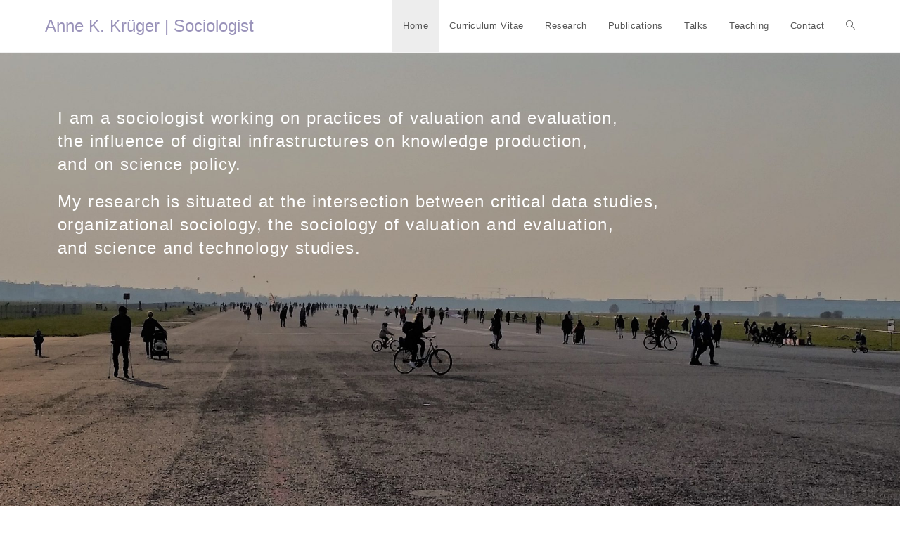

--- FILE ---
content_type: text/css
request_url: http://annekkrueger.de/wp-content/uploads/elementor/css/post-6.css?ver=1765608686
body_size: 2756
content:
.elementor-6 .elementor-element.elementor-element-5eb67cc:not(.elementor-motion-effects-element-type-background), .elementor-6 .elementor-element.elementor-element-5eb67cc > .elementor-motion-effects-container > .elementor-motion-effects-layer{background-image:url("https://annekkrueger.de/wp-content/uploads/2020/04/Flugfeld-scaled.jpg");background-position:center center;background-size:cover;}.elementor-6 .elementor-element.elementor-element-5eb67cc{transition:background 0.3s, border 0.3s, border-radius 0.3s, box-shadow 0.3s;}.elementor-6 .elementor-element.elementor-element-5eb67cc > .elementor-background-overlay{transition:background 0.3s, border-radius 0.3s, opacity 0.3s;}.elementor-widget-text-editor{font-family:var( --e-global-typography-text-font-family ), Sans-serif;font-weight:var( --e-global-typography-text-font-weight );}.elementor-6 .elementor-element.elementor-element-a603970{width:auto;max-width:auto;top:-274px;column-gap:0px;font-family:"Helvetica", Sans-serif;font-size:24px;line-height:1.4em;letter-spacing:1.4px;color:#FFFFFF;}.elementor-6 .elementor-element.elementor-element-a603970 > .elementor-widget-container{margin:0px 0px 0px 0px;padding:0px 0px 0px 0px;}body:not(.rtl) .elementor-6 .elementor-element.elementor-element-a603970{left:82px;}body.rtl .elementor-6 .elementor-element.elementor-element-a603970{right:82px;}@media(max-width:1024px){.elementor-6 .elementor-element.elementor-element-a603970{width:var( --container-widget-width, 723px );max-width:723px;--container-widget-width:723px;--container-widget-flex-grow:0;top:-410px;}body:not(.rtl) .elementor-6 .elementor-element.elementor-element-a603970{left:10px;}body.rtl .elementor-6 .elementor-element.elementor-element-a603970{right:10px;}}@media(max-width:767px){.elementor-6 .elementor-element.elementor-element-5eb67cc:not(.elementor-motion-effects-element-type-background), .elementor-6 .elementor-element.elementor-element-5eb67cc > .elementor-motion-effects-container > .elementor-motion-effects-layer{background-position:15px 0px;background-size:415px auto;}.elementor-6 .elementor-element.elementor-element-7681133{width:53%;}.elementor-6 .elementor-element.elementor-element-7681133.elementor-column > .elementor-widget-wrap{justify-content:flex-start;}.elementor-6 .elementor-element.elementor-element-a603970 > .elementor-widget-container{margin:0px 0px 0px 0px;padding:0px 0px 0px 0px;}.elementor-6 .elementor-element.elementor-element-a603970{--container-widget-width:0px;--container-widget-flex-grow:0;width:var( --container-widget-width, 0px );max-width:0px;top:67px;z-index:0;}body:not(.rtl) .elementor-6 .elementor-element.elementor-element-a603970{left:23px;}body.rtl .elementor-6 .elementor-element.elementor-element-a603970{right:23px;}}